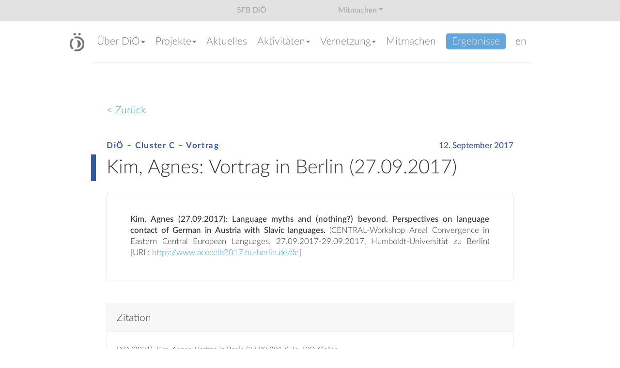

--- FILE ---
content_type: text/html; charset=utf-8
request_url: https://www.dioe.at/artikel/865
body_size: 3590
content:
<!DOCTYPE html>
<html lang="de" dir="ltr">
<head>

<meta charset="utf-8">
<!-- 
	Konzept und Webentwicklung von www.hcb.de (Hans Christian Breuer)

	This website is powered by TYPO3 - inspiring people to share!
	TYPO3 is a free open source Content Management Framework initially created by Kasper Skaarhoj and licensed under GNU/GPL.
	TYPO3 is copyright 1998-2026 of Kasper Skaarhoj. Extensions are copyright of their respective owners.
	Information and contribution at https://typo3.org/
-->



<title>Kim, Agnes: Vortrag in Berlin (27.09.2017)</title>
<meta http-equiv="x-ua-compatible" content="IE=edge,chrome=1" />
<meta name="generator" content="TYPO3 CMS" />
<meta name="viewport" content="width=device-width, initial-scale=1" />
<meta property="og:title" content="Kim, Agnes: Vortrag in Berlin (27.09.2017)" />
<meta name="twitter:card" content="summary" />


<link rel="stylesheet" type="text/css" href="/typo3temp/assets/css/7015c8c4ac.css?1619433380" media="all">
<link rel="stylesheet" type="text/css" href="/typo3conf/ext/powermail/Resources/Public/Css/Basic.css?1632147332" media="all">
<link rel="stylesheet" type="text/css" href="/fileadmin/css/bootstrap.min.css?1618817915" media="all">
<link rel="stylesheet" type="text/css" href="/fileadmin/css/ekko-lightbox.css?1632385435" media="all">
<link rel="stylesheet" type="text/css" href="/fileadmin/css/base.css?1707126099" media="all">
<link rel="stylesheet" type="text/css" href="/fileadmin/css/article.css?1647007448" media="all">
<link rel="stylesheet" type="text/css" href="/fileadmin/www/css/fonts.css?1618817939" media="all">
<link rel="stylesheet" type="text/css" href="/fileadmin/www/css/header.css?1618817939" media="all">
<link rel="stylesheet" type="text/css" href="/fileadmin/www/css/navbar.css?1632816272" media="all">
<link rel="stylesheet" type="text/css" href="/fileadmin/www/css/footer.css?1618817939" media="all">
<link rel="stylesheet" type="text/css" href="/fileadmin/www/css/team.css?1619520382" media="all">
<link rel="stylesheet" type="text/css" href="/fileadmin/www/css/style.css?1651063825" media="all">







<link rel="canonical" href="https://www.dioe.at/artikel"/>

<link rel="alternate" hreflang="de-de" href="https://www.dioe.at/artikel"/>
<link rel="alternate" hreflang="en-US" href="https://www.dioe.at/en/article"/>
<link rel="alternate" hreflang="x-default" href="https://www.dioe.at/artikel"/>

</head>
<body id="hp138" class="lan-de">


<div class="bfrm">
	<div class="dioe-nav">
		<ul>
			<li><a href="https://www.dioe.at/">SFB DiÖ</a></li>
			<li><a href="#" class="dropdown-toggle" role="button" data-toggle="dropdown" aria-expanded="false">Mitmachen</a>
				<div class="dropdown-menu">
			    <a class="dropdown-item" href="https://www.zooniverse.org/projects/de/dschopper/the-abcs-of-dialect">ABC der Dialekte</a>
			    <a class="dropdown-item" href="https://iam.dioe.at/">IamDiÖ</a>
					<a class="dropdown-item" href="https://oeda-app.dioe.at/">OeDA</a>
			    <a class="dropdown-item" href="https://lex.dioe.at/">Wortgut</a>
			  </div>
			</li>
		</ul>
	</div>
	
	
	<div class="nav-frm">
	  <nav class="navbar navbar-expand-lg navbar-light" data-fx="fixed">
	    <div class="container">
				<a href="/" title="DiÖ - SFB Deutsch in Österreich" class="navbar-brand">
					<img src="/fileadmin/bilder/dioe-logo-gray.png" alt="DiÖ - SFB Deutsch in Österreich">
				</a>
	      <button class="navbar-toggler" type="button" data-toggle="collapse" data-target="#topnav" aria-controls="topnav" aria-expanded="false" aria-label="Toggle navigation">
	        <span class="navbar-toggler-icon"></span>
	      </button>
	      <div class="collapse navbar-collapse" id="topnav">
	        <ul class="navbar-nav w-100 d-lg-flex">
	          
	            
	                
	                
	                  
	                
	                  
	                
	                  
	                
	                
		
		<li class="nav-item mp2 dropdown">
		<a href="#" class="nav-link dropdown-toggle" role="button" data-toggle="dropdown" aria-haspopup="true" aria-expanded="false"><span>Über DiÖ</span></a>
	

	                  
	                    <div class="dropdown-menu">
	                      
	                        
	                            
		
	<a href="/ueber-dioe/ueberblick" class="dropdown-item mp12">Überblick</a>
	

	                          
	                      
	                        
	                            
		
	<a href="/ueber-dioe/team" class="dropdown-item mp13">Team</a>
	

	                          
	                      
	                        
	                            
		
	<a href="/ueber-dioe/faqs" class="dropdown-item mp14">FAQs</a>
	

	                          
	                      
	                    </div>
	                  
	                </li>
	              
	          
	            
	                
	                
	                  
	                
	                  
	                
	                  
	                
	                  
	                
	                  
	                
	                
		
		<li class="nav-item mp3 dropdown">
		<a href="#" class="nav-link dropdown-toggle" role="button" data-toggle="dropdown" aria-haspopup="true" aria-expanded="false"><span>Projekte</span></a>
	

	                  
	                    <div class="dropdown-menu">
	                      
	                        
	                            
		
	<a href="/projekte/task-cluster-a-koordination" class="dropdown-item mp18">Task-Cluster A: Koordination</a>
	

	                          
	                      
	                        
	                            
		
	<a href="/projekte/task-cluster-b-variation" class="dropdown-item mp19">Task-Cluster B: Variation</a>
	

	                          
	                      
	                        
	                            
		
	<a href="/projekte/task-cluster-c-kontakt" class="dropdown-item mp20">Task-Cluster C: Kontakt</a>
	

	                          
	                      
	                        
	                            
		
	<a href="/projekte/task-cluster-d-perzeption" class="dropdown-item mp21">Task-Cluster D: Perzeption</a>
	

	                          
	                      
	                        
	                            
		
	<a href="/projekte/task-cluster-e-forschungsplattform" class="dropdown-item mp22">Task-Cluster E: Forschungsplattform</a>
	

	                          
	                      
	                    </div>
	                  
	                </li>
	              
	          
	            
	                
	                
	                
		
		<li class="nav-item mp4">
		<a href="/aktuelles" class="nav-link"><span>Aktuelles</span></a>
	

	                  
	                </li>
	              
	          
	            
	                
	                
	                  
	                
	                  
	                
	                  
	                
	                  
	                
	                  
	                
	                
		
		<li class="nav-item mp5 dropdown">
		<a href="#" class="nav-link dropdown-toggle" role="button" data-toggle="dropdown" aria-haspopup="true" aria-expanded="false"><span>Aktivitäten</span></a>
	

	                  
	                    <div class="dropdown-menu">
	                      
	                        
	                            
		
	<a href="/aktuelles/publikationen" class="dropdown-item mp35">Publikationen</a>
	

	                          
	                      
	                        
	                            
		
	<a href="/aktuelles/veranstaltungen" class="dropdown-item mp36">Veranstaltungen</a>
	

	                          
	                      
	                        
	                            
		
	<a href="/aktuelles/vortraege" class="dropdown-item mp37">Vorträge</a>
	

	                          
	                      
	                        
	                            
		
	<a href="/aktuelles/lehre" class="dropdown-item mp38">Lehre</a>
	

	                          
	                      
	                        
	                            
		
	<a href="/presse" class="dropdown-item mp7">Presse</a>
	

	                          
	                      
	                    </div>
	                  
	                </li>
	              
	          
	            
	                
	                
	                  
	                
	                  
	                
	                  
	                
	                  
	                
	                  
	                
	                
		
		<li class="nav-item mp6 dropdown">
		<a href="#" class="nav-link dropdown-toggle" role="button" data-toggle="dropdown" aria-haspopup="true" aria-expanded="false"><span>Vernetzung</span></a>
	

	                  
	                    <div class="dropdown-menu">
	                      
	                        
	                            
		
	<a href="/vernetzung/kooperationspartner" class="dropdown-item mp39">Kooperationspartner</a>
	

	                          
	                      
	                        
	                            
		
	<a href="/vernetzung/satellitenprojekte" class="dropdown-item mp40">Satellitenprojekte</a>
	

	                          
	                      
	                        
	                            
		
	<a href="/vernetzung/advisory-board" class="dropdown-item mp41">Advisory Board</a>
	

	                          
	                      
	                        
	                            
		
	<a href="/vernetzung/mentoring" class="dropdown-item mp42">Mentoring</a>
	

	                          
	                      
	                        
	                            
		
	<a href="/vernetzung/gaeste" class="dropdown-item mp43">Gäste</a>
	

	                          
	                      
	                    </div>
	                  
	                </li>
	              
	          
	            
	                
	                
	                
		
		<li class="nav-item mp8">
		<a href="/mitmachen" class="nav-link"><span>Mitmachen</span></a>
	

	                  
	                </li>
	              
	          
	            
	                
	                
	                
		
		<li class="nav-item mp70">
		<a href="/ergebnisse" class="nav-link"><span>Ergebnisse</span></a>
	

	                  
	                </li>
	              
	          
	            
	          
	            
	          
	            
	          
						<li class="nav-item mpl">
							
									<a class="nav-link" lang="en" href="/en/article">en</a>
								
						</li>
	        </ul>
	      </div>
	    </div>
	  </nav>
	</div>

	<div class="content container">
	  <article class="main-article">
	
			
    

            <div id="c860" class="frame frame-default frame-type-list frame-layout-0">
                
                
                    



                
                
                    

    



                
                

    
        
	
	<div class="article-detail">
		
		
		
		
		
		
		
		
		<div class="d-print-none mb-5"><a href="#" onclick="window.history.back();return false;">&lt; Zurück</a></div>

		<article class="article-preview article-type-2 cluster-c pp-none" id="a865">
	  	


<div class="article-preview-header d-md-flex" style="color:#3757a7;">
	<h5>DiÖ – Cluster C – Vortrag </h5>
	<div class="publishing-date ml-md-auto">12. September 2017</div>
</div>
<h1 class="title">
	<div class="article-preview-line" style="background:#3757a7;"></div>
	Kim, Agnes: Vortrag in Berlin (27.09.2017)
</h1>

			<div class="mt-4">
				<div class="clearfix">
					
				</div>

				 
						<ul class="termin-liste termin-einzeln">
							

<li>
	
			<b>Kim, Agnes (27.09.2017): Language myths and (nothing?) beyond. Perspectives on language contact of German in Austria with Slavic languages.</b>
			(CENTRAL-Workshop Areal Convergence in Eastern Central European Languages, 27.09.2017-29.09.2017, Humboldt-Universität zu Berlin)
			
			
			
			
			[URL: <a href="https://www.acecelb2017.hu-berlin.de/de" target="_blank" class="hide-url-printer">https://www.acecelb2017.hu-berlin.de/de</a>]
			
			
			


		<a class="detaillnk d-print-none" title="Beitrag anzeigen" href="/artikel/865">M</a>
	

		
</li>

						</ul>
					

				
				

				

				

				
					<div class="card citation mt-5 mb-3">
						<div class="card-header">Zitation
							
									
								
						</div>
						<div class="card-body font-sm">
							
									DiÖ
								 (2021): Kim, Agnes: Vortrag in Berlin (27.09.2017).
							<br class="d-inline d-sm-none">
							In:
							DiÖ-Online.
							<br>
							URL: <span class="url">https://www.dioe.at/artikel/865</span><br>
							[Zugriff: 19.01.2026]
						</div>
					</div>
				

			</div>
		</article>
		<div class="d-print-none mt-5"><a href="#" onclick="window.history.back();return false;">&lt; Zurück</a></div>

		
	</div>



    


                
                    



                
                
                    



                
            </div>

        


		
</article>
	</div>

	<footer>
		
  
    

            <a id="c1"></a>
            
            
            
                



            
            
            

    <nav class="footer-logos d-flex justify-content-around align-items-center flex-wrap">
  <a href="http://www.univie.ac.at/" target="_blank"><img src="/fileadmin/bilder/logos/uni-wien.png" alt=""></a>
  <a href="https://www.uni-salzburg.at/" target="_blank"><img src="/fileadmin/bilder/logos/uni-sbg.png" alt=""></a>
  <a href="http://www.oeaw.ac.at/" target="_blank"><img src="/fileadmin/bilder/logos/oeaw.png" alt=""></a>
  <a href="https://www.fwf.ac.at/" target="_blank"><img src="/fileadmin/bilder/logos/fwf.png" alt=""></a>
  <a href="http://www.uni-graz.at/" target="_blank"><img src="/fileadmin/bilder/logos/uni-graz.png" alt=""></a>
</nav>


            
                



            
            
                



            
            

        



		<div class="d-flex flex-lg-row-reverse mt-1">
			
  
    

            <a id="c2"></a>
            
            
            
                



            
            
            

    <div class="socials d-flex d-lg-block align-content-around flex-wrap">
  <div>
    Follow us on
    <div class="socials-ico-frm">
      <a href="https://www.facebook.com/projectdioe/" target="_blank" title="Facebook"><img src="/fileadmin/bilder/FB-f-Logo__blue_29.png" title="Facebook" alt="Facebook"></a>
      <a href="https://twitter.com/sfb_dioe" target="_blank" title="Twitter"><img src="/fileadmin/bilder/Twitter_Logo_White_On_Blue.png" title="Twitter" alt="Twitter"></a>
      <a href="https://www.dioe.at/rss.xml" target="_blank" title="RSS Feed"><img src="/fileadmin/bilder/feed-icon-28x28.png" title="RSS Feed" alt="RSS Feed"></a>
    </div>
  </div>
</div>


            
                



            
            
                



            
            

        



		  
		  <ul class="fxnav">
		    
		      
		    
		      
		    
		      
		    
		      
		    
		      
		    
		      
		    
		      
		    
		      
		    
		      
		          
		
		<li class="nav-item mp10">
		<a href="/datenschutz" class="nav-link"><span>Datenschutz</span></a>
	
</li>
		        
		    
		      
		          
		
		<li class="nav-item mp11">
		<a href="/impressum" class="nav-link"><span>Impressum</span></a>
	
</li>
		        
		    
		  </ul>
		</div>
		<img src="/fileadmin/bilder/mountains2.png" alt="" class="footer-img">
	</footer>
</div>
<script src="/fileadmin/js/jquery-3.3.1.min.js?1618817938"></script>

<script src="/typo3conf/ext/powermail/Resources/Public/JavaScript/Libraries/jquery.datetimepicker.min.js?1632147332"></script>
<script src="/typo3conf/ext/powermail/Resources/Public/JavaScript/Libraries/parsley.min.js?1632147332"></script>
<script src="/typo3conf/ext/powermail/Resources/Public/JavaScript/Powermail/Tabs.min.js?1632147332"></script>
<script src="/typo3conf/ext/powermail/Resources/Public/JavaScript/Powermail/Form.min.js?1632147332"></script>
<script src="/fileadmin/js/popper.min.js?1618817938"></script>
<script src="/fileadmin/js/bootstrap.min.js?1618817937"></script>
<script src="/fileadmin/js/ekko-lightbox.min.js?1632385445"></script>
<script src="/fileadmin/www/js/team.js?1619520208"></script>
<script src="/fileadmin/js/base.js?1648219710"></script>
<script src="/fileadmin/www/js/scripts.js?1620990020"></script>



</body>
</html>

--- FILE ---
content_type: text/css; charset=utf-8
request_url: https://www.dioe.at/fileadmin/css/base.css?1707126099
body_size: 1807
content:
.font-sm {
	font-size: 0.91rem;
}
.url {
  word-break: break-all;
}
.ce-left .ce-gallery, .ce-right .ce-gallery {
  max-width: 50%;
}
figure.image img {
  max-width: 100%;
  height: auto;
}

figure.image {
	position: relative;
	overflow: hidden;
	border-radius: 6px;
}
figure.image > span.img-add {
  position: absolute;
  display: none;
}
.lizenz-cc > a {
  display: block;
  color:#333;
  text-decoration: none;
}
.lizenz-cc > a > img {
  display: inline-block;
}
figure.image > span.img-add.lizenz {
  position: absolute;
  display: block;
  right: 0px;
  bottom: 0px;
  padding: 2px 13px;
  margin-left: -3px;
  color: #fff;
  background: rgba(24, 24, 24, 0.5);
  border-radius: 5px 0px 5px 0px;
  font-size: 12px;
  line-height: 1.6;
  transition: 0.5s;
  opacity:0.6;
}
figure.image > span.img-add.lizenz.klein {
  font-size: 10px;
}
figure.image:hover > span.img-add.lizenz {
  transition: 0.1s;
  opacity:1;
}
figure.image > span.img-add.lizenz.lizenz-cc {
  padding: 5px;
  background: transparent;
}
figure.image > span.img-add.lizenz.lizenz-cc>img {
  display: inline-block;
}
figure.image .img-add.lizenz-cc .ccby {
  background: rgba(24, 24, 24, 0.8);
  padding: 6px 10px 6px 2px;
  vertical-align: middle;
  color: #fff;
  font-size: 12px;
  border-radius: 0px 3px 3px 0px;
}
figure.image .img-add.lizenz-cc.klein .ccby {
  padding: 2px 6px 2px 0px;
  font-size: 9px;
  border-radius: 0px;
}

table caption {
  caption-side: top;
}
table.table-horizontal {
  border: none;
  width: 100%;
  text-align: left;
}
table.table-horizontal-center {
  border: none;
  margin: 0px auto;
  text-align: left;
}
table.table-horizontal th, table.table-horizontal-center th {
  border-bottom: 2px solid #ddd;
  line-height: 1.5;
  padding: 1px 10px 2px 5px;
}
table.table-horizontal td, table.table-horizontal-center td {
  border-bottom: 1px solid #ddd;
  line-height: 1.5;
  font-size: 80%;
  padding: 1px 10px 2px 5px;
}
tr.no-border, tr.no-border > td {
  border: none;
}

@media (max-width: 900px) {
	table.table-horizontal td, table.table-horizontal-center td {
		font-size: 85%;
	}
}

/* DiÖ Nav */
.dioe-nav {
  font-family: 'Lato', 'Open Sans', sans-serif;
	font-size: 16px;
  line-height: 2.1;
  background-color: #e2e2e2;
	position: relative;
	z-index: 1031;
}

.dioe-nav > ul {
	display: -ms-flexbox!important;
	display: flex!important;
	margin: 0 auto;
	max-width: 450px;
	list-style: none;
	padding: 0;
}

.dioe-nav > ul > li {
	-ms-flex: 1 1 auto!important;
	flex: 1 1 auto!important;
	position: relative;
}

.dioe-nav .dropdown-menu {
  width: 100%;
  text-align: center;
  margin-top: 0px;
  border-radius: 0;
  padding: 0;
  background: #eee;
  border: none;
}

.dioe-nav > ul > li > a {
	display: block;
	position: relative;
	width: 100%;
  padding: 5px;
	font-weight: 400;
	text-align: center;
	color: #a7a7a7;
}

.dioe-nav > ul > li > a:hover, .dioe-nav > ul > li > a:focus {
	background: #a7a7a7;
	color: #fff;
	text-decoration: none;
}

.dioe-nav > ul > li > a.active::after {
	content: "";
	display: block;
	position: absolute;
	left: 50%;
	left: calc(50% - 8px);
	bottom: 0;
	height: 0;
	width: 0;
	background: transparent;
	border-left: 8px solid transparent;
	border-right: 8px solid transparent;
	border-bottom: 8px solid #fff;
}

/* FAQ - Accordion */
.accordion .btn {
  position: relative;
  padding-right: 40px;
  font-size: 1.4rem;
  outline: none!important;
  box-shadow: none!important;
}
.accordion .btn::after {
	content: url("data:image/svg+xml,%3C%3Fxml version='1.0' encoding='UTF-8'%3F%3E%3C!DOCTYPE svg PUBLIC '-//W3C//DTD SVG 1.1//EN' 'http://www.w3.org/Graphics/SVG/1.1/DTD/svg11.dtd'%3E%3Csvg xmlns='http://www.w3.org/2000/svg' xmlns:xlink='http://www.w3.org/1999/xlink' version='1.1' width='32' height='32' viewBox='0 0 24 24'%3E%3Cpath fill='%23000000' d='M19,13H5V11H19V13Z' /%3E%3C/svg%3E");
	position: absolute;
	top: 5px;
	right: 0;
}
.accordion .btn.collapsed::after {
	content: url("data:image/svg+xml,%3C%3Fxml version='1.0' encoding='UTF-8'%3F%3E%3C!DOCTYPE svg PUBLIC '-//W3C//DTD SVG 1.1//EN' 'http://www.w3.org/Graphics/SVG/1.1/DTD/svg11.dtd'%3E%3Csvg xmlns='http://www.w3.org/2000/svg' xmlns:xlink='http://www.w3.org/1999/xlink' version='1.1' width='32' height='32' viewBox='0 0 24 24'%3E%3Cpath fill='%23000000' d='M19,13H13V19H11V13H5V11H11V5H13V11H19V13Z' /%3E%3C/svg%3E");
}
.accordion .card-header {
  border-bottom: 0;
  background: transparent;
}
.accordion .card {
  border: 0;
  border-radius: 0;
  border-bottom: 1px solid #ccc !important;
	background: transparent;
}

ol ol {
	list-style: lower-alpha;
}

:target:before {
	content:"";
	display:block;
	height:110px;
	margin:-110px 0 0;
	z-index: -10;
}

.imgdescription {
  text-align: center;
  font-size: 80%;
  line-height: 1.6;
  margin-top: 16px;
}

ekko-lightbox-nav-overlay a span {
  text-shadow: 1px 1px 2px #000;
}

.ce-textpic.ce-left.ce-intext .ce-gallery {
  padding-right: 1rem;
}

.ce-textpic.ce-right.ce-intext .ce-gallery {
  padding-left: 1rem;
}

.tx-powermail .container-fluid {
  padding: 0;
}
legend.powermail_legend, form.powermail_form > h3 {
  display: none;
}
.powermail_fieldwrap_datenschutz, .powermail_fieldwrap_einwilligung {
  font-size: 1.1rem;
  line-height: 1.4;
}

@media (max-width: 900px) {
	.ce-intext.ce-right .ce-gallery, .ce-intext.ce-left .ce-gallery {
	  float: none;
	  width: 100%;
	  max-width: 100%;
	  display: block;
    padding: 0!important;
	}
}

@media print {
  a.hide-url-printer:link:after, a.hide-url-printer:visited:after {
    content: "";
  }
  .img > span.img-add.lizenz {
    font-size: 14px !important;
    color: #000 !important;
    background-color: #fff !important;
    opacity:1;
  }
}


--- FILE ---
content_type: text/css; charset=utf-8
request_url: https://www.dioe.at/fileadmin/www/css/header.css?1618817939
body_size: 456
content:
header.start {
	display: block;
	position: relative;
	height: 36vw;
	height: calc(80px + 27vw);
	overflow: hidden;
}

.start-logo {
	position: absolute;
	width: 80px;
	top: 7vw;
	max-width: 15vw;
	left: 50%;
  margin-left: -7.5vw;
}

.start-city, .start-mountains {
	position: absolute;
	width: 1010px;
	max-width: 100%;
	left: 50%;
	margin-left: -50%;
	bottom: 0;
	z-index: -1;
}
.start-mountains {
	bottom: -8px;
	-webkit-animation-name: m-fading;
  animation-name: m-fading;
  -webkit-animation-duration: 30s;
  animation-duration: 30s;
  -webkit-animation-fill-mode: both;
  animation-fill-mode: both;
	-webkit-animation-iteration-count: infinite;
	animation-iteration-count: infinite;
}

@-webkit-keyframes m-fading {
  0% {opacity: 1;}
	20% {opacity: 1;}
  35% {opacity: 0;}
	65% {opacity: 0;}
	80% {opacity: 1;}
	100% {opacity: 1;}
}
@keyframes m-fading {
	0% {opacity: 1;}
	20% {opacity: 1;}
  35% {opacity: 0;}
	65% {opacity: 0;}
	80% {opacity: 1;}
	100% {opacity: 1;}
}

@media (min-width: 576px) {
	.start-logo {
		margin-left: -40px;
	}
}
@media (min-width: 992px) {
	header.start {
		height: 390px;
	}
	.start-logo {
		top: 70px;
		margin-left: -40px;
	}
}
@media (min-width: 1010px) {
	.start-city, .start-mountains {
		margin-left: -505px;
	}
}
@media (min-width: 1200px) {
	header.start {
		height: 390px;
	}
}


--- FILE ---
content_type: text/css; charset=utf-8
request_url: https://www.dioe.at/fileadmin/www/css/team.css?1619520382
body_size: 215
content:
article.mitarbeiter:hover {
  border-color: #ddd;
}
article.mitarbeiter {
  margin-left: -15px;
  padding-left: 15px;
  margin-bottom: 4em;
  padding-top: 0.25em;
  border-left: 4px solid #fff;
}
section.team-list .ft-sort-hidden, section.team-list .ft-pro-hidden {
	display: none;
}

.ft-sort-alpha #filter-team {
  margin-bottom: 6rem;
}
